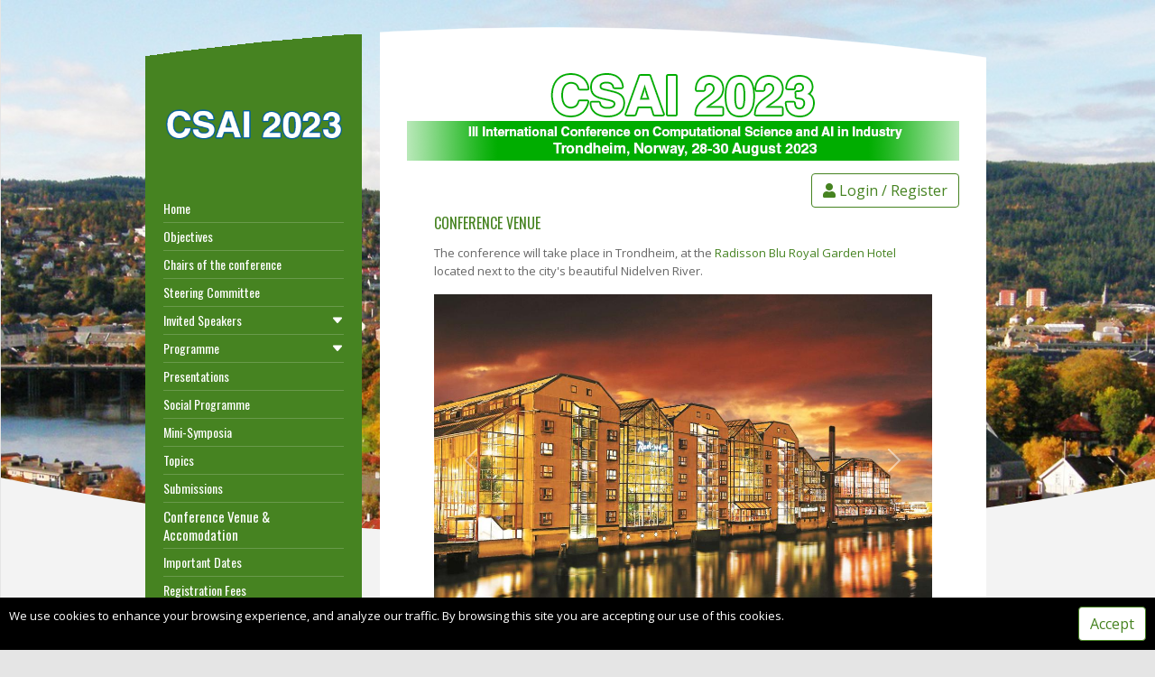

--- FILE ---
content_type: text/html; charset=UTF-8
request_url: https://csai2023.cimne.com/conference_venue__accomodation
body_size: 5923
content:
<!DOCTYPE html>
<html>

<head>
    <meta charset="UTF-8">

<title>CSAI2023</title>

<meta http-equiv="X-UA-Compatible" content="IE=edge">

<meta http-equiv="Content-Language" content="en"/>

<meta name="keywords" content="Computational Science and AI in Industry, csai2023,csai,international conference of Computational Science and AI in Industry,cimne csai 2023" />

<meta name="description" content="International Conference Computational Science and AI in Industry 2023">

<meta name="author" content="Cimne Congress Bureau">


<!-- SEOINDEX -->
    <meta name="robots" content="index,follow" />
    <meta name="googlebot" content="index,follow" />


<!-- Favicon -->

<!-- Mobile Metas -->
<meta name="viewport" content="width=device-width, initial-scale=1.0, maximum-scale=1.0, user-scalable=0">




    <!-- Vendor CSS -->
    <link rel="stylesheet" href="https://cdnjs.cloudflare.com/ajax/libs/font-awesome/5.15.4/css/all.min.css" integrity="sha512-1ycn6IcaQQ40/MKBW2W4Rhis/DbILU74C1vSrLJxCq57o941Ym01SwNsOMqvEBFlcgUa6xLiPY/NS5R+E6ztJQ==" crossorigin="anonymous" referrerpolicy="no-referrer" />
    <link href="https://cdn.jsdelivr.net/npm/bootstrap@5.1.3/dist/css/bootstrap.min.css" rel="stylesheet" integrity="sha384-1BmE4kWBq78iYhFldvKuhfTAU6auU8tT94WrHftjDbrCEXSU1oBoqyl2QvZ6jIW3" crossorigin="anonymous">
    <link rel="stylesheet" href="https://cdn.jsdelivr.net/npm/select2@4.1.0-rc.0/dist/css/select2.min.css" />
    <link rel="stylesheet" href="https://cdn.jsdelivr.net/npm/select2-bootstrap-5-theme@1.3.0/dist/select2-bootstrap-5-theme.min.css">

    <link rel="stylesheet" type='text/css' href='https://csai2023.cimne.com/templates/common.css' type='text/css' media='all' />
    <link rel="stylesheet" type='text/css' href="https://csai2023.cimne.com/vendor/pnotify/pnotify.custom.css" />
    <link rel="stylesheet" type='text/css' href="https://csai2023.cimne.com/vendor/glightbox/css/glightbox.min.css" />
    <link href="https://csai2023.cimne.com/templates/cimne_001/assets/vendor/bootstrap-icons/bootstrap-icons.css" rel="stylesheet">
    <link rel='stylesheet' id='theme-style-all-css'  href='https://csai2023.cimne.com/templates/eccomas_world/css/eccomas_world.css' type='text/css' media='all' />

    <link rel="stylesheet" type='text/css' href="https://congressarchive.cimne.com/csai_2023/web/global.css" />

        
</head>


<style>

    :root {
    --colorct: white;
    --color1: #468321;
    --color2: #eff3f5;
    --color3: #dd4b39;
    --color4: #111421;
    }

</style>

<style>.carousel-item img{
    width:552px;
    height:368px;
    object-fit: cover;
}</style>


<body>

<span id="page_loader" class="loader"></span>

<input hidden id="basePath" value="https://csai2023.cimne.com">

<!-- container -->
<div class="container">

    <!-- background holder -->
    <div class="background_pic_border">

        <!-- background image -->
        <div class="background_pic_holder">
                        <img alt="" style="width:100%" src="https://congressarchive.cimne.com/csai_2023/assets/norway-trondheim-autumn-fall.jpg">
                    </div>

        <!-- background curv graphic -->
        <div class="back-curv"></div>
    </div>
    <!-- end div .background image -->

    <!-- wrapper -->
    <div class="wrapper">

        <div class="sidebar d-none d-md-block">

            <div class="sidebar_top" ></div>

            <div class="sidebar_content">

                <div id="logo">
                                        <a href=""><img src="https://congressarchive.cimne.com/csai_2023/assets/logo_csai23.png" width="100%" class="png" /></a>
                                    </div>

                

<nav>
                            
    <a href="https://csai2023.cimne.com/" target="_self" class="" >Home
                    </a>



                            
    <a href="https://csai2023.cimne.com/objectives" target="_self" class="" >Objectives
                    </a>



                            
    <a href="https://csai2023.cimne.com/chairs_of_the_conference" target="_self" class="" >Chairs of the conference
                    </a>



                            
    <a href="https://csai2023.cimne.com/steering_committee" target="_self" class="" >Steering Committee
                    </a>



                                        
    <a href="javascript:;" target="_self" class=""  data-toggle="collapse-next">Invited Speakers
                <span class="float-end"><i class=" bi bi-caret-down-fill"></i> </span>
                    </a>

        <div class="submenu collapse">
            
                
    <a href="https://csai2023.cimne.com/plenary_lecturers" target="_self" class="" >Plenary Lecturers
                    </a>



                
    <a href="https://csai2023.cimne.com/keynote_lecturers" target="_self" class="" >Keynote Lecturers
                    </a>


        </div>
    

                                        
    <a href="javascript:;" target="_self" class=""  data-toggle="collapse-next">Programme
                <span class="float-end"><i class=" bi bi-caret-down-fill"></i> </span>
                    </a>

        <div class="submenu collapse">
            
                
    <a href="https://csai2023.cimne.com/programme_overview" target="_self" class="" >Programme Overview
                    </a>



                            
    <a href="/event/sessions" target="_self" class="" >Technical Programme
                    </a>



                            
    <a href="/event/sessions_search" target="_self" class="" >Programme Search
                    </a>


        </div>
    

                            
    <a href="https://csai2023.cimne.com/presentations" target="_self" class="" >Presentations
                    </a>



                            
    <a href="https://csai2023.cimne.com/social_programme" target="_self" class="" >Social Programme
                    </a>



                            
    <a href="https://csai2023.cimne.com/mini-symposia" target="_self" class="" >Mini-Symposia
                    </a>



                            
    <a href="https://csai2023.cimne.com/topics" target="_self" class="" >Topics
                    </a>



                            
    <a href="https://csai2023.cimne.com/submissions" target="_self" class="" >Submissions
                    </a>



                            
    <a href="https://csai2023.cimne.com/conference_venue__accomodation" target="_self" class="" >Conference Venue &amp; Accomodation
                    </a>



                            
    <a href="https://csai2023.cimne.com/important_dates" target="_self" class="" >Important Dates
                    </a>



                            
    <a href="https://csai2023.cimne.com/registration_fees_" target="_self" class="" >Registration Fees 
                    </a>



                            
    <a href="https://csai2023.cimne.com/eccomas_support" target="_self" class="" >ECCOMAS Support
                    </a>



                            
    <a href="https://csai2023.cimne.com/supporting_organizations" target="_self" class="" >Supporting Organizations
                    </a>



                            
    <a href="https://csai2023.cimne.com/secretariat" target="_self" class="" >Secretariat
                    </a>


</nav>

                <div class="clear"></div>

            </div>

                <div class="sidebar_bottom" ></div>
        </div>

        <!-- sidebar -->
                <div class="d-block d-md-none">
            <img class="banner" src="https://congressarchive.cimne.com/csai_2023/assets/banner_csai_new.png" width="100%" />
        </div>
        

        <div class="sticky-top mobile_top_bar d-block p-1 d-md-none sticky-top">

    <div class="row p-0 m-0 justify-content-between align-items-center" style="max-width: 100%;">

        <button class="btn" type="button" data-bs-toggle="offcanvas" data-bs-target="#offcanvasLeftNavigation" aria-controls="offcanvasLeftNavigation">
            <i class="fas fa-bars"></i>
        </button>

        <h2 class="text-center p-0 m-0" style="overflow: fade;width: auto;max-width: 60%;">CSAI 2023</h2>

                
        <a href="https://csai2023.cimne.com/me" style=""class="btn float-end" type="button" >
            <i class="fa fa-user"></i>
        </a>

                    </div>

</div>







        <!-- content wraper -->
        <div class="content_wrapper">

            <div class="slider_cover d-none d-md-block"></div><!-- cover for slider -->
            <div class="content_top d-none d-md-block"></div><!-- curv for content top -->


            <!-- content holder -->

            <div class="content">

                                <img class="banner mb-2 d-none d-md-block" src="https://congressarchive.cimne.com/csai_2023/assets/banner_csai_new.png" width="100%" />
                
                <div class="desktop_top_bar d-none d-md-block text-end mb-2">
                                                                    <a href="https://csai2023.cimne.com/me" class="btn c1" ><i class="fa fa-user"></i>
                            Login / Register
                        </a>
                                                            </div>

                <div id="messageToUser"></div>

                <div class="content">
                                        <h4>CONFERENCE VENUE</h4>

<p>The conference will take place in Trondheim, at the<a href="https://www.radissonhotels.com/no-no/hoteller/radisson-blu-trondheim-royal-garden?facilitatorId=RHGSEM&amp;cid=a:ps+b:ggl+c:emea+i:display+e:rhg+d:nob+r:pmax+f:no-NO+g:ho+h:Multiple+v:cf&amp;gclid=CjwKCAjwp6CkBhB_EiwAlQVyxR5RzvH088O4Up_f2WxrRhuAnxj_DUh2DmLXP6YJPSjZWBcBGhLSRhoCPJMQAvD_BwE&amp;gclsrc=aw.ds">
        Radisson Blu Royal Garden Hotel</a> located next to the city's
    beautiful
    Nidelven River.</p>

<div class="carrousel">
    <div id="carouselExampleIndicators" class="carousel slide" data-bs-ride="carousel">
        <div class="carousel-indicators">
            <button type="button" data-bs-target="#carouselExampleIndicators" data-bs-slide-to="0" class="active" aria-current="true" aria-label="Slide 1" style="text-align: left;"></button>
            <button type="button" data-bs-target="#carouselExampleIndicators" data-bs-slide-to="1" aria-label="Slide 2"></button>
            <button type="button" data-bs-target="#carouselExampleIndicators" data-bs-slide-to="2" aria-label="Slide 3"></button>

        </div>
        <div class="carousel-inner">
            <div class="carousel-item active"> <img src="https://congressarchive.cimne.com/csai_2023/assets/ice-114271-62753901_3xl-441987.jpg?impolicy=GalleryLightboxFullscreen" class="d-block " alt="..." style="text-align: center;">
            </div>
            <div class="carousel-item"> <img src="https://media.radissonhotels.net/image/radisson-blu-royal-garden-hotel-trondheim/meeting-room/16256-114271-f74731203_3xl.jpg?impolicy=GalleryLightboxFullscreen" class="d-block " alt="...">
            </div>
            <div class="carousel-item"> <img src="https://media.radissonhotels.net/image/radisson-blu-royal-garden-hotel-trondheim/meeting-room/16256-114271-f74754145_3xl.jpg?impolicy=GalleryLightboxFullscreen" class="d-block " alt="...">
            </div>
        </div>
        <button class="carousel-control-prev" type="button" data-bs-target="#carouselExampleIndicators" data-bs-slide="prev">    <span class="carousel-control-prev-icon" aria-hidden="true"></span>    <span class="visually-hidden">Previous</span>  </button>
        <button class="carousel-control-next" type="button" data-bs-target="#carouselExampleIndicators" data-bs-slide="next">    <span class="carousel-control-next-icon" aria-hidden="true"></span>    <span class="visually-hidden">Next</span>  </button>
    </div>
</div>
<br>
<h4>ACCOMMODATION</h4>
<p>The organizers have reserved a number of rooms at the conference hotel. In order to book the room You can use the
    Promotional code NO394200 as shown in the picture below when you go to radissonhotels.com or use this <b><a href="https://www.radissonhotels.com/en-us/booking/search-results?checkInDate=2023-08-27&amp;checkOutDate=2023-08-30&amp;adults%5B%5D=1&amp;children%5B%5D=0&amp;searchType=pac&amp;promotionCode=NO394200&amp;voucher=&amp;placeId=ChIJU34DR5cxbUYR1PM8jyjI9ws&amp;brands=rdb">Booking
        link.</a></b></p>

<p>Right click and open in new window and you will come directly to the offered rate with three nights stay.
    Make sure to change the dates if they are not the dates you need before you reserve.</p>

<p>This booking code is for internet booking only.</p>
<a href="https://congressarchive.cimne.com/csai_2023/assets/csai_promo_code.png"><img class="mx-auto d-block text-center glightbox" src="https://congressarchive.cimne.com/csai_2023/assets/csai_promo_code.png"></a>
<br>
<hr><br>
<div align="center"><img src="https://visittrondheim.no/wp-content/uploads/2021/05/RadissonBluRoyalgarden16-9-FotografC398yvindBlomstereng-5331.jpg" class="d-block " alt="...">
</div>
                                    </div>

                <div class="content_footer mt-2">
                    <br><i style="float:right;font-size:10px;">Copyright © 2022 CIMNE, All Rights Reserved.<br><a href="https://csai2023.cimne.com/tos_review">Terms of service</a></i>       <br><br>   
                </div>

            </div>

            <!-- / end div #content-->


            <div class="content_bottom">
            </div>
            <div class="clear mb-4"></div>
        </div>
        <!-- /end div #wrapper -->

    </div>


    <!-- end div #container -->

</div>

    <script src="https://intranet.cimne.com/assets/js/_global/UtilsHtml.js"></script>
    <script src="https://ajax.googleapis.com/ajax/libs/jquery/3.6.0/jquery.min.js"></script>
    <script src="https://csai2023.cimne.com/vendor/jsrender/jsrender.min.js"></script>
    <script src="https://cdn.jsdelivr.net/npm/bootstrap@5.1.3/dist/js/bootstrap.bundle.min.js" integrity="sha384-ka7Sk0Gln4gmtz2MlQnikT1wXgYsOg+OMhuP+IlRH9sENBO0LRn5q+8nbTov4+1p" crossorigin="anonymous"></script>
    <script src="https://cdn.jsdelivr.net/npm/select2@4.1.0-rc.0/dist/js/select2.min.js"></script>
    <script src="https://csai2023.cimne.com/vendor/pnotify/pnotify.custom.js"></script>
    <script src="https://csai2023.cimne.com/vendor/qrcode/qrcode.min.js"></script>
    <script src="https://csai2023.cimne.com/vendor/jquery-cookie/jquery.cookie.js"></script>
    <script src="https://csai2023.cimne.com/vendor/glightbox/js/glightbox.min.js"></script>
    <script src="https://csai2023.cimne.com/vendor/markjs/mark.min.js"></script>
    <script src="https://csai2023.cimne.com/translations.js"></script>
    <script src="https://csai2023.cimne.com/js/common.js"></script>
     
    <script>var lightbox = GLightbox({
selector: '.glightboxgallery',
touchNavigation: true,
loop: true,
autoplayVideos: true
});

var lightboxSimple = GLightbox({
selector: '.glightbox'
});</script>
    <script src="https://congressarchive.cimne.com/csai_2023/web/global.js"></script>


<div class="offcanvas offcanvas-start" tabindex="-1" id="offcanvasLeftNavigation" style="max-width: 75%">
    <div class="offcanvas-header">

        <div class="offcanvas-title text-center">

                        <a href="">
                <img style="max-width:70%;" src="https://congressarchive.cimne.com/csai_2023/assets/logo_csai23.png" width="70%"/>
            </a>
            
        </div>

        <button type="button" class="btn-close text-reset" data-bs-dismiss="offcanvas" aria-label="Close"></button>

    </div>

    <div class="offcanvas-body offcanvasmenu">

        

<nav>
                            
    <a href="https://csai2023.cimne.com/" target="_self" class="" >Home
                    </a>



                            
    <a href="https://csai2023.cimne.com/objectives" target="_self" class="" >Objectives
                    </a>



                            
    <a href="https://csai2023.cimne.com/chairs_of_the_conference" target="_self" class="" >Chairs of the conference
                    </a>



                            
    <a href="https://csai2023.cimne.com/steering_committee" target="_self" class="" >Steering Committee
                    </a>



                                        
    <a href="javascript:;" target="_self" class=""  data-toggle="collapse-next">Invited Speakers
                <span class="float-end"><i class=" bi bi-caret-down-fill"></i> </span>
                    </a>

        <div class="submenu collapse">
            
                
    <a href="https://csai2023.cimne.com/plenary_lecturers" target="_self" class="" >Plenary Lecturers
                    </a>



                
    <a href="https://csai2023.cimne.com/keynote_lecturers" target="_self" class="" >Keynote Lecturers
                    </a>


        </div>
    

                                        
    <a href="javascript:;" target="_self" class=""  data-toggle="collapse-next">Programme
                <span class="float-end"><i class=" bi bi-caret-down-fill"></i> </span>
                    </a>

        <div class="submenu collapse">
            
                
    <a href="https://csai2023.cimne.com/programme_overview" target="_self" class="" >Programme Overview
                    </a>



                            
    <a href="/event/sessions" target="_self" class="" >Technical Programme
                    </a>



                            
    <a href="/event/sessions_search" target="_self" class="" >Programme Search
                    </a>


        </div>
    

                            
    <a href="https://csai2023.cimne.com/presentations" target="_self" class="" >Presentations
                    </a>



                            
    <a href="https://csai2023.cimne.com/social_programme" target="_self" class="" >Social Programme
                    </a>



                            
    <a href="https://csai2023.cimne.com/mini-symposia" target="_self" class="" >Mini-Symposia
                    </a>



                            
    <a href="https://csai2023.cimne.com/topics" target="_self" class="" >Topics
                    </a>



                            
    <a href="https://csai2023.cimne.com/submissions" target="_self" class="" >Submissions
                    </a>



                            
    <a href="https://csai2023.cimne.com/conference_venue__accomodation" target="_self" class="" >Conference Venue &amp; Accomodation
                    </a>



                            
    <a href="https://csai2023.cimne.com/important_dates" target="_self" class="" >Important Dates
                    </a>



                            
    <a href="https://csai2023.cimne.com/registration_fees_" target="_self" class="" >Registration Fees 
                    </a>



                            
    <a href="https://csai2023.cimne.com/eccomas_support" target="_self" class="" >ECCOMAS Support
                    </a>



                            
    <a href="https://csai2023.cimne.com/supporting_organizations" target="_self" class="" >Supporting Organizations
                    </a>



                            
    <a href="https://csai2023.cimne.com/secretariat" target="_self" class="" >Secretariat
                    </a>


</nav>

    </div>



</div>


<!--offcanvas menume-->



</body>



</html>

--- FILE ---
content_type: text/css
request_url: https://congressarchive.cimne.com/csai_2023/web/global.css
body_size: 233
content:
#session_detail_contribution_list > ul > li{
  margin-top:10px;
}
.keynote{
	background-color:#5F9EA0;
}

/* COLORES SESSIONS */

.ses_type_BRK{
  background-color:rgba(4, 59, 92,0.2);
  color:black;
  -webkit-print-color-adjust:exact;
}

.ses_type_CS{
background-color:rgba(98,204,31,0.2);
  color:black;
}

.ses_type_IS{
  background-color:rgba(170, 222, 135,0.2);
  color:black;
  -webkit-print-color-adjust:exact;
}
.ses_type_CT{
background-color:rgba(131, 241, 61,0.2);
  color:black;
}

.ses_type_SEC{
  background-color:rgba(88, 227, 1,0.2);
  color:black;
  -webkit-print-color-adjust:exact;
}
.sessions_ses_title{
font-weight:bold;}


.ses_type_TS{
  	background-color:rgba(128, 217, 72,0.2);
    color:black;
  	-webkit-print-color-adjust:exact;

}

.ses_type_SPL{
  	background-color:rgba(78, 135, 42,0.2);
    color:black;
  	-webkit-print-color-adjust:exact;
}

.ses_type_PL{
	background-color:rgba(75, 168, 17,0.2); 
    color:black;
  -webkit-print-color-adjust:exact;
}

.ses_type_SOC{
  background-color:rgba(77, 186, 9,0.2);
    color:black;
  -webkit-print-color-adjust:exact;
}
/* END COLORES SESSIONS */


--- FILE ---
content_type: application/javascript
request_url: https://csai2023.cimne.com/js/common.js
body_size: 1625
content:
const basePATH = $("#basePath").val();

$.views.settings.delimiters("<%", "%>");

let notifyError=(msg,action=null)=>{notificationBuilder(msg,"Error","error",action);}
let notifyInfo=(msg,action=null)=>{notificationBuilder(msg,"Information","info",action);}
let notifySuccess=(msg,action=null)=>{notificationBuilder(msg,"Success","success",action);}
let notifyWarning=(msg,action=null)=>{notificationBuilder(msg,"Warning","warning",action);}

let checkDemasiadaMayuscula=(txt,maxPercent)=>{
    let txtA = txt.split('');
    let cmayus=0;
    txtA.forEach((v, i, array)=> {
        if(v.toUpperCase()===v)cmayus++;
    });
    return cmayus/txt.length * 100>maxPercent;
};


function notificationBuilder (msg,title="Notification",type="info",action=null){

    new PNotify({
        title: title,
        text: msg.toString(),
        delay:2500,
        type: type,
        closer:true,
    }).get().click(function() {
        // todo something when user clicks desktop notification
        console.log("User clicked notification");
    });
}

function setCookieAccepted(){
    $.cookie(document.location.hostname+"_acceptedCookie", 1, { expires: 15 });
    $("#cookie_notice").hide();
}

function showloader(){
    $(".loader").show();
}


$( document ).ready(function() {
    setMenuActive();

    $( document ).ajaxStart(function() {
        $(".loader").show();
    });

    $( document ).ajaxStop(function() {
        $(".loader").hide();
    });

    //MENSAJE POPUP
    const params = new URLSearchParams(window.location.search);
    if (params.has('msg')) {
        notifyInfo(atob(params.get('msg')))
    }



    window.onbeforeunload = function(event) {
        console.log("Navigating");
        $(".loader").show();
    }
    if (typeof $.cookie === 'function') {
        if (typeof $.cookie(document.location.hostname + "_acceptedCookie") === 'undefined') {
            var $cookiesPopup = '<div id="cookie_notice" class="fixed-bottom" style="width:100%;color:white !important;background-color:black;padding:10px">';
            $cookiesPopup += '<p id="text-cookies">We use cookies to enhance your browsing experience, and analyze our traffic. By browsing this site you are accepting our use of this cookies.';
            $cookiesPopup += '<button id="btn_cookies_ok" class="btn btn-primary pl-3 " style="float:right;" onclick="setCookieAccepted();" >Accept</button>';
            $cookiesPopup += '</p>';

            $("body").append($cookiesPopup);

        }
    }



    $("#searchInPageForm").submit(function(e){
        e.preventDefault();
        let search=$("#searchInPageForm_txt").val();
            find(search);
    });




});

//Collapse de items de los menus data-toggle="collapse-next"
$('body').on('click.collapse-next.data-api', '[data-toggle=collapse-next]', function (e) {
    var $target = $(this).next();
    $target.collapse("toggle");

    //Colapsar los divs que no tengan un elemento activo.
    $( ".submenu.show" ).each(function() {
        let tieneHijosActivos=$(this).children('.active').length>0;
        if(!tieneHijosActivos){
            $(this).collapse("hide");
        }
    });

});


//jsrender custom tag (para que no se pise con twig)

function setMenuActive(){
    //TODO ESTO DEBERIA SER ESPECIFICO EN PLANTILLAS NO ESTAR EN COMMONS
    //Poner clase activa a los a href que correspondan con la pagina en la que estamos
    var current = window.location.href;
    $('a').each(function(){
        var $this = $(this);
        if($this.attr('href')==current){

            $this.addClass('active');
            $this.parent().collapse('show');

        }
    });
};

--- FILE ---
content_type: application/javascript
request_url: https://congressarchive.cimne.com/csai_2023/web/global.js
body_size: 235
content:
$('.sidebar_content nav').after('<div class="text-center row"><div class="col-md-12"><img src="https://congressarchive.cimne.com/csai_2023/assets/logo_eccomas-tc_cor.png" width="100%"></div></div>');
$(".lbl_select_area").html("<span>MS / Topics</span>");


$(document).ready(function() { $(".select2-selection__placeholder").text("Select MS or Topic");});
	$(".list_time_separator").css("margin-top", "30px");
      $( ".list_time_separator" ).contents().filter(function() {
      return this.nodeType === 3;
    }).remove();